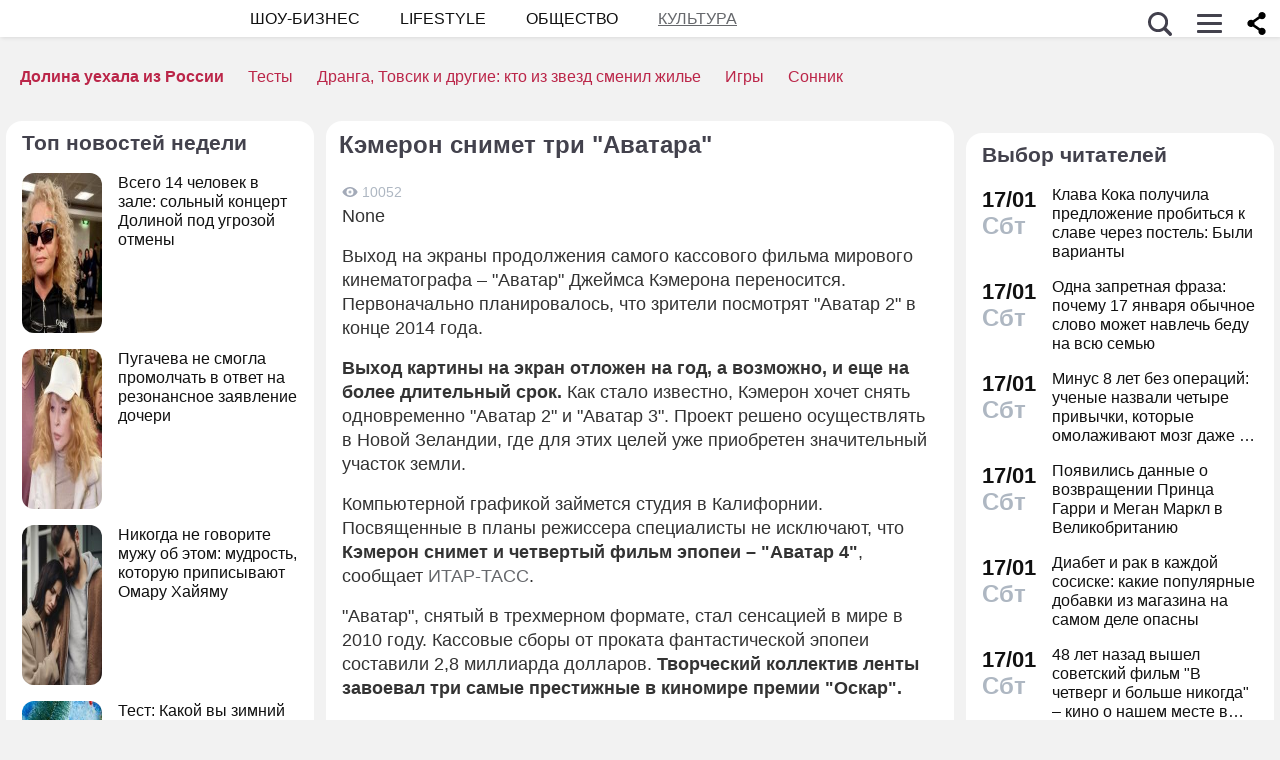

--- FILE ---
content_type: application/javascript; charset=utf-8
request_url: https://fundingchoicesmessages.google.com/f/AGSKWxXgAhKIy4_-LK-wbgWbUcACCO679o63b-QArXBu2QyTtZtODRZ9RWgFnolLufNB5fsCJkTD6xjp4FGWpuGvnX0UhtSbt87KAzOR6NDCvV_9iCavrUK3MY7slkdEWy7FX_WjNmsgXsX7lntlpfWe3Cs5QRfyua5jqxEcZBi5Nkx1D4smPE-Lh0RUJD9y/_-ad-24x24./bannerfarm._480x60//cpxads._ad_rolling.
body_size: -1294
content:
window['8bde3a43-e491-4364-b734-84f53238d477'] = true;